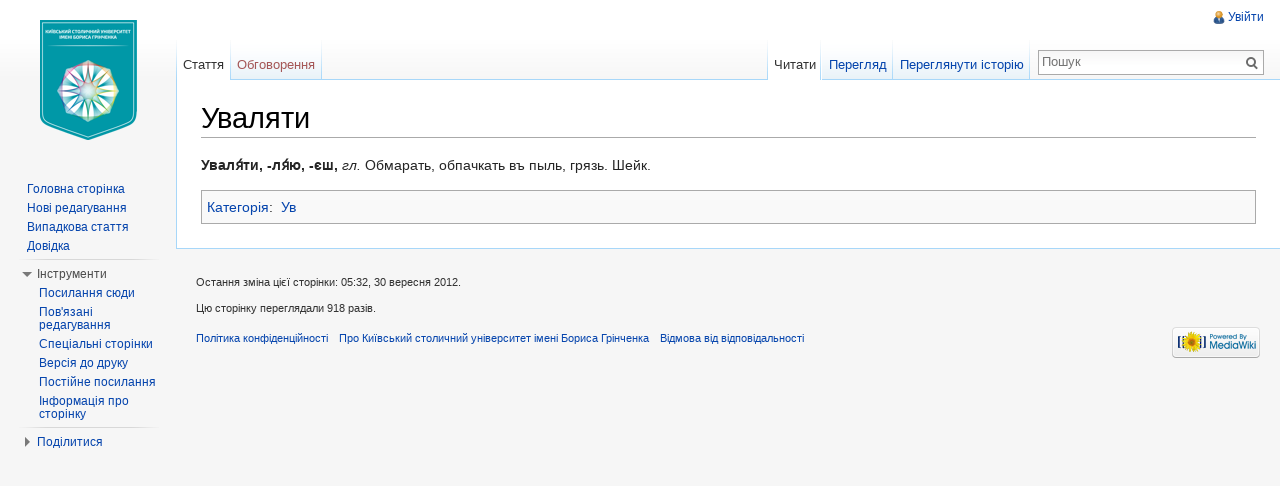

--- FILE ---
content_type: text/html; charset=UTF-8
request_url: https://wiki.kubg.edu.ua/%D0%A3%D0%B2%D0%B0%D0%BB%D1%8F%D1%82%D0%B8
body_size: 6763
content:
<!DOCTYPE html>
<html lang="uk" dir="ltr" class="client-nojs">
<head>
<meta charset="UTF-8"/>
<title>Уваляти — Київський столичний університет імені Бориса Грінченка</title>
<meta http-equiv="X-UA-Compatible" content="IE=EDGE"/>
<meta name="generator" content="MediaWiki 1.23.15"/>
<link rel="shortcut icon" href="/favicon.ico"/>
<link rel="search" type="application/opensearchdescription+xml" href="/opensearch_desc.php" title="Київський столичний університет імені Бориса Грінченка (uk)"/>
<link rel="EditURI" type="application/rsd+xml" href="https://wiki.kubg.edu.ua/api.php?action=rsd"/>
<link rel="alternate" type="application/atom+xml" title="Київський столичний університет імені Бориса Грінченка — Atom-стрічка" href="/index.php?title=%D0%A1%D0%BF%D0%B5%D1%86%D1%96%D0%B0%D0%BB%D1%8C%D0%BD%D0%B0:%D0%9D%D0%BE%D0%B2%D1%96_%D1%80%D0%B5%D0%B4%D0%B0%D0%B3%D1%83%D0%B2%D0%B0%D0%BD%D0%BD%D1%8F&amp;feed=atom"/>
<link rel="stylesheet" href="https://wiki.kubg.edu.ua/load.php?debug=false&amp;lang=uk&amp;modules=ext.addThis%7Cmediawiki.legacy.commonPrint%2Cshared%7Cmediawiki.skinning.interface%7Cmediawiki.ui.button%7Cskins.vector.styles&amp;only=styles&amp;skin=vector&amp;*"/>
<meta name="ResourceLoaderDynamicStyles" content=""/>
<link rel="stylesheet" href="https://wiki.kubg.edu.ua/load.php?debug=false&amp;lang=uk&amp;modules=site&amp;only=styles&amp;skin=vector&amp;*"/>
<style>a:lang(ar),a:lang(kk-arab),a:lang(mzn),a:lang(ps),a:lang(ur){text-decoration:none}
/* cache key: luk_wiki:resourceloader:filter:minify-css:7:2c861f1c7cbfb6c7fc4c9108f3135aa2 */</style>
<script src="https://wiki.kubg.edu.ua/load.php?debug=false&amp;lang=uk&amp;modules=startup&amp;only=scripts&amp;skin=vector&amp;*"></script>
<script>if(window.mw){
mw.config.set({"wgCanonicalNamespace":"","wgCanonicalSpecialPageName":false,"wgNamespaceNumber":0,"wgPageName":"Уваляти","wgTitle":"Уваляти","wgCurRevisionId":64150,"wgRevisionId":64150,"wgArticleId":60103,"wgIsArticle":true,"wgIsRedirect":false,"wgAction":"view","wgUserName":null,"wgUserGroups":["*"],"wgCategories":["Ув"],"wgBreakFrames":false,"wgPageContentLanguage":"uk","wgPageContentModel":"wikitext","wgSeparatorTransformTable":[",\t."," \t,"],"wgDigitTransformTable":["",""],"wgDefaultDateFormat":"dmy","wgMonthNames":["","січень","лютий","березень","квітень","травень","червень","липень","серпень","вересень","жовтень","листопад","грудень"],"wgMonthNamesShort":["","січ","лют","бер","квіт","трав","чер","лип","сер","вер","жов","лис","груд"],"wgRelevantPageName":"Уваляти","wgIsProbablyEditable":false,"wgRestrictionEdit":[],"wgRestrictionMove":[],"wgWikiEditorEnabledModules":{"toolbar":true,"dialogs":true,"hidesig":true,"preview":true,"previewDialog":false,"publish":true},"wgCategoryTreePageCategoryOptions":"{\"mode\":0,\"hideprefix\":20,\"showcount\":true,\"namespaces\":false}"});
}</script><script>if(window.mw){
mw.loader.implement("user.options",function($,jQuery){mw.user.options.set({"ccmeonemails":0,"cols":80,"date":"default","diffonly":0,"disablemail":0,"editfont":"default","editondblclick":0,"editsectiononrightclick":0,"enotifminoredits":0,"enotifrevealaddr":0,"enotifusertalkpages":1,"enotifwatchlistpages":1,"extendwatchlist":0,"fancysig":0,"forceeditsummary":0,"gender":"unknown","hideminor":0,"hidepatrolled":0,"imagesize":2,"math":1,"minordefault":0,"newpageshidepatrolled":0,"nickname":"","norollbackdiff":0,"numberheadings":0,"previewonfirst":0,"previewontop":1,"rcdays":7,"rclimit":50,"rows":25,"showhiddencats":0,"shownumberswatching":1,"showtoolbar":1,"skin":"vector","stubthreshold":0,"thumbsize":2,"underline":2,"uselivepreview":0,"usenewrc":0,"watchcreations":1,"watchdefault":1,"watchdeletion":0,"watchlistdays":3,"watchlisthideanons":0,"watchlisthidebots":0,"watchlisthideliu":0,"watchlisthideminor":0,"watchlisthideown":0,"watchlisthidepatrolled":0,"watchmoves":0,"wllimit":250,
"useeditwarning":1,"prefershttps":1,"usebetatoolbar":1,"usebetatoolbar-cgd":1,"wikieditor-preview":1,"wikieditor-publish":1,"language":"uk","variant-gan":"gan","variant-iu":"iu","variant-kk":"kk","variant-ku":"ku","variant-shi":"shi","variant-sr":"sr","variant-tg":"tg","variant-uz":"uz","variant-zh":"zh","searchNs0":true,"searchNs1":false,"searchNs2":false,"searchNs3":false,"searchNs4":false,"searchNs5":false,"searchNs6":false,"searchNs7":false,"searchNs8":false,"searchNs9":false,"searchNs10":false,"searchNs11":false,"searchNs12":false,"searchNs13":false,"searchNs14":false,"searchNs15":false,"searchNs274":false,"searchNs275":false,"variant":"uk"});},{},{});mw.loader.implement("user.tokens",function($,jQuery){mw.user.tokens.set({"editToken":"+\\","patrolToken":false,"watchToken":false});},{},{});
/* cache key: luk_wiki:resourceloader:filter:minify-js:7:b1dde4f4c9bf555a3f6b0c9c3733436f */
}</script>
<script>if(window.mw){
mw.loader.load(["mediawiki.page.startup","mediawiki.legacy.wikibits","mediawiki.legacy.ajax","ext.HoverGallery","skins.vector.js"]);
}</script>
<!--[if lt IE 7]><style type="text/css">body{behavior:url("/skins/vector/csshover.min.htc")}</style><![endif]--></head>
<body class="mediawiki ltr sitedir-ltr ns-0 ns-subject page-Уваляти skin-vector action-view vector-animateLayout">
		<div id="mw-page-base" class="noprint"></div>
		<div id="mw-head-base" class="noprint"></div>
		<div id="content" class="mw-body" role="main">
			<a id="top"></a>
			<div id="mw-js-message" style="display:none;"></div>
						<h1 id="firstHeading" class="firstHeading" lang="uk"><span dir="auto">Уваляти</span></h1>
						<div id="bodyContent">
								<div id="siteSub">Матеріал з Київський столичний університет імені Бориса Грінченки</div>
								<div id="contentSub"></div>
												<div id="jump-to-nav" class="mw-jump">
					Перейти до:					<a href="#mw-navigation">навігація</a>, 					<a href="#p-search">пошук</a>
				</div>
				<div id="mw-content-text" lang="uk" dir="ltr" class="mw-content-ltr"><script language="JavaScript">

function getStyleObject(objectId) {
    // checkW3C DOM, then MSIE 4, then NN 4.
    //
    if(document.getElementById) {
      if (document.getElementById(objectId)) {
	     return document.getElementById(objectId).style;
      }
    } else if (document.all) {
      if (document.all(objectId)) {
	     return document.all(objectId).style;
      }
    } else if (document.layers) { 
      if (document.layers[objectId]) { 
	     return document.layers[objectId];
      }
    } else {
	   return false;
    }
}

function toggleObjectVisibility(objectId) {
    // first get the object's stylesheet
    var styleObject = getStyleObject(objectId);

    // then if we find a stylesheet, set its visibility
    // as requested
    //
    if (styleObject) {
        if (styleObject.visibility == 'hidden') {
            styleObject.visibility = 'visible';
            styleObject.position = 'relative';
        } else {
            styleObject.visibility = 'hidden';
            styleObject.position = 'absolute';
        }
        return true;
    } else {
        return false;
    }
}
</script>
<style type="text/css"><!--
div.spoiler {border: dashed red 3px; background-color: #ffdddd; padding:3px;}
span.spoilerHeader {font-size:135%; color:#ff0000;}
a.spoilerLink {background-color:#ff0000; color:#ffff00; font-weight:bold; padding:4px 4px 2px 4px; border:solid black 1px;}
--></style>
<p><b>Уваля́ти, -ля́ю, -єш, </b><i>гл. </i>Обмарать, обпачкать въ пыль, грязь. Шейк.
</p>
<!-- 
NewPP limit report
CPU time usage: 0.004 seconds
Real time usage: 0.006 seconds
Preprocessor visited node count: 1/1000000
Preprocessor generated node count: 4/1000000
Post‐expand include size: 0/2097152 bytes
Template argument size: 0/2097152 bytes
Highest expansion depth: 1/40
Expensive parser function count: 0/100
-->

<!-- Saved in parser cache with key luk_wiki:pcache:idhash:60103-0!*!*!*!*!*!* and timestamp 20260122125417 and revision id 64150
 -->
</div>								<div class="printfooter">
				Отримано з <a href="https://wiki.kubg.edu.ua/index.php?title=Уваляти&amp;oldid=64150">https://wiki.kubg.edu.ua/index.php?title=Уваляти&amp;oldid=64150</a>				</div>
												<div id='catlinks' class='catlinks'><div id="mw-normal-catlinks" class="mw-normal-catlinks"><a href="/%D0%A1%D0%BF%D0%B5%D1%86%D1%96%D0%B0%D0%BB%D1%8C%D0%BD%D0%B0:%D0%9A%D0%B0%D1%82%D0%B5%D0%B3%D0%BE%D1%80%D1%96%D1%97" title="Спеціальна:Категорії">Категорія</a>: <ul><li><a href="/%D0%9A%D0%B0%D1%82%D0%B5%D0%B3%D0%BE%D1%80%D1%96%D1%8F:%D0%A3%D0%B2" title="Категорія:Ув">Ув</a></li></ul></div></div>												<div class="visualClear"></div>
							</div>
		</div>
		<div id="mw-navigation">
			<h2>Навігаційне меню</h2>
			<div id="mw-head">
				<div id="p-personal" role="navigation" class="" aria-labelledby="p-personal-label">
	<h3 id="p-personal-label">Особисті інструменти</h3>
	<ul>
<li id="pt-login"><a href="/index.php?title=%D0%A1%D0%BF%D0%B5%D1%86%D1%96%D0%B0%D0%BB%D1%8C%D0%BD%D0%B0:%D0%92%D1%85%D1%96%D0%B4&amp;returnto=%D0%A3%D0%B2%D0%B0%D0%BB%D1%8F%D1%82%D0%B8" title="Тут можна зареєструватися в системі, але це не обов'язково. [o]" accesskey="o">Увійти</a></li>	</ul>
</div>
				<div id="left-navigation">
					<div id="p-namespaces" role="navigation" class="vectorTabs" aria-labelledby="p-namespaces-label">
	<h3 id="p-namespaces-label">Простори назв</h3>
	<ul>
					<li  id="ca-nstab-main" class="selected"><span><a href="/%D0%A3%D0%B2%D0%B0%D0%BB%D1%8F%D1%82%D0%B8"  title="Вміст статті [c]" accesskey="c">Стаття</a></span></li>
					<li  id="ca-talk" class="new"><span><a href="/index.php?title=%D0%9E%D0%B1%D0%B3%D0%BE%D0%B2%D0%BE%D1%80%D0%B5%D0%BD%D0%BD%D1%8F:%D0%A3%D0%B2%D0%B0%D0%BB%D1%8F%D1%82%D0%B8&amp;action=edit&amp;redlink=1"  title="Обговорення змісту сторінки [t]" accesskey="t">Обговорення</a></span></li>
			</ul>
</div>
<div id="p-variants" role="navigation" class="vectorMenu emptyPortlet" aria-labelledby="p-variants-label">
	<h3 id="mw-vector-current-variant">
		</h3>
	<h3 id="p-variants-label"><span>Варіанти</span><a href="#"></a></h3>
	<div class="menu">
		<ul>
					</ul>
	</div>
</div>
				</div>
				<div id="right-navigation">
					<div id="p-views" role="navigation" class="vectorTabs" aria-labelledby="p-views-label">
	<h3 id="p-views-label">Перегляди</h3>
	<ul>
					<li id="ca-view" class="selected"><span><a href="/%D0%A3%D0%B2%D0%B0%D0%BB%D1%8F%D1%82%D0%B8" >Читати</a></span></li>
					<li id="ca-viewsource"><span><a href="/index.php?title=%D0%A3%D0%B2%D0%B0%D0%BB%D1%8F%D1%82%D0%B8&amp;action=edit"  title="Ця сторінка захищена від змін. Ви можете переглянути і скопіювати її вихідний текст. [e]" accesskey="e">Перегляд</a></span></li>
					<li id="ca-history" class="collapsible"><span><a href="/index.php?title=%D0%A3%D0%B2%D0%B0%D0%BB%D1%8F%D1%82%D0%B8&amp;action=history"  title="Журнал змін сторінки [h]" accesskey="h">Переглянути історію</a></span></li>
			</ul>
</div>
<div id="p-cactions" role="navigation" class="vectorMenu emptyPortlet" aria-labelledby="p-cactions-label">
	<h3 id="p-cactions-label"><span>Дії</span><a href="#"></a></h3>
	<div class="menu">
		<ul>
					</ul>
	</div>
</div>
<div id="p-search" role="search">
	<h3><label for="searchInput">Пошук</label></h3>
	<form action="/index.php" id="searchform">
					<div id="simpleSearch">
					<input type="search" name="search" placeholder="Пошук" title="Шукати у Київський столичний університет імені Бориса Грінченки [f]" accesskey="f" id="searchInput"/><input type="hidden" value="Спеціальна:Пошук" name="title"/><input type="submit" name="fulltext" value="Пошук" title="Знайти сторінки, що містять зазначений текст" id="mw-searchButton" class="searchButton mw-fallbackSearchButton"/><input type="submit" name="go" value="Перейти" title="Перейти до сторінки, що має точно таку назву (якщо вона існує)" id="searchButton" class="searchButton"/>		</div>
	</form>
</div>
				</div>
			</div>
			<div id="mw-panel">
					<div id="p-logo" role="banner"><a style="background-image: url(/skins/common/images/wiki.png?new);" href="/%D0%93%D0%BE%D0%BB%D0%BE%D0%B2%D0%BD%D0%B0_%D1%81%D1%82%D0%BE%D1%80%D1%96%D0%BD%D0%BA%D0%B0"  title="Перейти на головну сторінку"></a></div>
				<div class="portal" role="navigation" id='p-navigation' aria-labelledby='p-navigation-label'>
	<h3 id='p-navigation-label'>Навігація</h3>
	<div class="body">
		<ul>
			<li id="n-mainpage-description"><a href="/%D0%93%D0%BE%D0%BB%D0%BE%D0%B2%D0%BD%D0%B0_%D1%81%D1%82%D0%BE%D1%80%D1%96%D0%BD%D0%BA%D0%B0" title="Перейти на головну сторінку [z]" accesskey="z">Головна сторінка</a></li>
			<li id="n-recentchanges"><a href="/%D0%A1%D0%BF%D0%B5%D1%86%D1%96%D0%B0%D0%BB%D1%8C%D0%BD%D0%B0:%D0%9D%D0%BE%D0%B2%D1%96_%D1%80%D0%B5%D0%B4%D0%B0%D0%B3%D1%83%D0%B2%D0%B0%D0%BD%D0%BD%D1%8F" title="Перелік останніх змін [r]" accesskey="r">Нові редагування</a></li>
			<li id="n-randompage"><a href="/%D0%A1%D0%BF%D0%B5%D1%86%D1%96%D0%B0%D0%BB%D1%8C%D0%BD%D0%B0:%D0%92%D0%B8%D0%BF%D0%B0%D0%B4%D0%BA%D0%BE%D0%B2%D0%B0_%D1%81%D1%82%D0%BE%D1%80%D1%96%D0%BD%D0%BA%D0%B0" title="Переглянути випадкову сторінку [x]" accesskey="x">Випадкова стаття</a></li>
			<li id="n-help"><a href="https://www.mediawiki.org/wiki/Special:MyLanguage/Help:Contents" title="Довідка з проекту">Довідка</a></li>
		</ul>
	</div>
</div>
<div class="portal" role="navigation" id='p-tb' aria-labelledby='p-tb-label'>
	<h3 id='p-tb-label'>Інструменти</h3>
	<div class="body">
		<ul>
			<li id="t-whatlinkshere"><a href="/%D0%A1%D0%BF%D0%B5%D1%86%D1%96%D0%B0%D0%BB%D1%8C%D0%BD%D0%B0:%D0%9F%D0%BE%D1%81%D0%B8%D0%BB%D0%B0%D0%BD%D0%BD%D1%8F_%D1%81%D1%8E%D0%B4%D0%B8/%D0%A3%D0%B2%D0%B0%D0%BB%D1%8F%D1%82%D0%B8" title="Перелік усіх сторінок, які посилаються на цю сторінку [j]" accesskey="j">Посилання сюди</a></li>
			<li id="t-recentchangeslinked"><a href="/%D0%A1%D0%BF%D0%B5%D1%86%D1%96%D0%B0%D0%BB%D1%8C%D0%BD%D0%B0:%D0%9F%D0%BE%D0%B2%27%D1%8F%D0%B7%D0%B0%D0%BD%D1%96_%D1%80%D0%B5%D0%B4%D0%B0%D0%B3%D1%83%D0%B2%D0%B0%D0%BD%D0%BD%D1%8F/%D0%A3%D0%B2%D0%B0%D0%BB%D1%8F%D1%82%D0%B8" title="Останні зміни на сторінках, на які посилається ця сторінка [k]" accesskey="k">Пов'язані редагування</a></li>
			<li id="t-specialpages"><a href="/%D0%A1%D0%BF%D0%B5%D1%86%D1%96%D0%B0%D0%BB%D1%8C%D0%BD%D0%B0:%D0%A1%D0%BF%D0%B5%D1%86%D1%96%D0%B0%D0%BB%D1%8C%D0%BD%D1%96_%D1%81%D1%82%D0%BE%D1%80%D1%96%D0%BD%D0%BA%D0%B8" title="Перелік спеціальних сторінок [q]" accesskey="q">Спеціальні сторінки</a></li>
			<li id="t-print"><a href="/index.php?title=%D0%A3%D0%B2%D0%B0%D0%BB%D1%8F%D1%82%D0%B8&amp;printable=yes" rel="alternate" title="Версія цієї сторінки для друку [p]" accesskey="p">Версія до друку</a></li>
			<li id="t-permalink"><a href="/index.php?title=%D0%A3%D0%B2%D0%B0%D0%BB%D1%8F%D1%82%D0%B8&amp;oldid=64150" title="Постійне посилання на цю версію сторінки">Постійне посилання</a></li>
			<li id="t-info"><a href="/index.php?title=%D0%A3%D0%B2%D0%B0%D0%BB%D1%8F%D1%82%D0%B8&amp;action=info">Інформація про сторінку</a></li>
		</ul>
	</div>
</div>
<div class="portal" role="navigation" id='p-addthis' aria-labelledby='p-addthis-label'>
	<h3 id='p-addthis-label'>Поділитися</h3>
	<div class="body">
		<!-- AddThis Button BEGIN -->
			<div class="addthis_toolbox addthis_default_style" id="addthissidebar"><a class="addthis_button_compact" ></a><a class="addthis_button_facebook" ></a><a class="addthis_button_twitter" ></a><a class="addthis_button_google_plusone" g:plusone:count="false" style="margin-top:1px;"></a><a class="addthis_button_email" ></a></div>
			<script type="text/javascript" src="http://s7.addthis.com/js/250/addthis_widget.js#pubid="></script>	</div>
</div>
			</div>
		</div>
		<div id="footer" role="contentinfo">
							<ul id="footer-info">
											<li id="footer-info-lastmod"> Остання зміна цієї сторінки: 05:32, 30 вересня 2012.</li>
											<li id="footer-info-viewcount">Цю сторінку переглядали 918 разів.</li>
									</ul>
							<ul id="footer-places">
											<li id="footer-places-privacy"><a href="/%D0%9A%D0%B8%D1%97%D0%B2%D1%81%D1%8C%D0%BA%D0%B8%D0%B9_%D1%81%D1%82%D0%BE%D0%BB%D0%B8%D1%87%D0%BD%D0%B8%D0%B9_%D1%83%D0%BD%D1%96%D0%B2%D0%B5%D1%80%D1%81%D0%B8%D1%82%D0%B5%D1%82_%D1%96%D0%BC%D0%B5%D0%BD%D1%96_%D0%91%D0%BE%D1%80%D0%B8%D1%81%D0%B0_%D0%93%D1%80%D1%96%D0%BD%D1%87%D0%B5%D0%BD%D0%BA%D0%B0:%D0%9F%D0%BE%D0%BB%D1%96%D1%82%D0%B8%D0%BA%D0%B0_%D0%BA%D0%BE%D0%BD%D1%84%D1%96%D0%B4%D0%B5%D0%BD%D1%86%D1%96%D0%B9%D0%BD%D0%BE%D1%81%D1%82%D1%96" title="Київський столичний університет імені Бориса Грінченка:Політика конфіденційності">Політика конфіденційності</a></li>
											<li id="footer-places-about"><a href="/%D0%9A%D0%B8%D1%97%D0%B2%D1%81%D1%8C%D0%BA%D0%B8%D0%B9_%D1%81%D1%82%D0%BE%D0%BB%D0%B8%D1%87%D0%BD%D0%B8%D0%B9_%D1%83%D0%BD%D1%96%D0%B2%D0%B5%D1%80%D1%81%D0%B8%D1%82%D0%B5%D1%82_%D1%96%D0%BC%D0%B5%D0%BD%D1%96_%D0%91%D0%BE%D1%80%D0%B8%D1%81%D0%B0_%D0%93%D1%80%D1%96%D0%BD%D1%87%D0%B5%D0%BD%D0%BA%D0%B0:%D0%9F%D1%80%D0%BE" title="Київський столичний університет імені Бориса Грінченка:Про">Про Київський столичний університет імені Бориса Грінченка</a></li>
											<li id="footer-places-disclaimer"><a href="/%D0%9A%D0%B8%D1%97%D0%B2%D1%81%D1%8C%D0%BA%D0%B8%D0%B9_%D1%81%D1%82%D0%BE%D0%BB%D0%B8%D1%87%D0%BD%D0%B8%D0%B9_%D1%83%D0%BD%D1%96%D0%B2%D0%B5%D1%80%D1%81%D0%B8%D1%82%D0%B5%D1%82_%D1%96%D0%BC%D0%B5%D0%BD%D1%96_%D0%91%D0%BE%D1%80%D0%B8%D1%81%D0%B0_%D0%93%D1%80%D1%96%D0%BD%D1%87%D0%B5%D0%BD%D0%BA%D0%B0:%D0%92%D1%96%D0%B4%D0%BC%D0%BE%D0%B2%D0%B0_%D0%B2%D1%96%D0%B4_%D0%B2%D1%96%D0%B4%D0%BF%D0%BE%D0%B2%D1%96%D0%B4%D0%B0%D0%BB%D1%8C%D0%BD%D0%BE%D1%81%D1%82%D1%96" title="Київський столичний університет імені Бориса Грінченка:Відмова від відповідальності">Відмова від відповідальності</a></li>
									</ul>
										<ul id="footer-icons" class="noprint">
					<li id="footer-poweredbyico">
						<a href="//www.mediawiki.org/"><img src="/skins/common/images/poweredby_mediawiki_88x31.png" alt="Powered by MediaWiki" width="88" height="31"/></a>
					</li>
				</ul>
						<div style="clear:both"></div>
		</div>
		<script>/*<![CDATA[*/window.jQuery && jQuery.ready();/*]]>*/</script><script>if(window.mw){
mw.loader.state({"site":"loading","user":"ready","user.groups":"ready"});
}</script>
<script>if(window.mw){
mw.loader.load(["mediawiki.action.view.postEdit","mediawiki.user","mediawiki.hidpi","mediawiki.page.ready","mediawiki.searchSuggest","skins.vector.collapsibleNav"],null,true);
}</script>
<script src="https://wiki.kubg.edu.ua/load.php?debug=false&amp;lang=uk&amp;modules=site&amp;only=scripts&amp;skin=vector&amp;*"></script>
<script type="text/javascript">
    /* * * CONFIGURATION VARIABLES: EDIT BEFORE PASTING INTO YOUR WEBPAGE * * */
    var disqus_shortname = 'bgkuwiki'; // required: replace example with your forum shortname

    /* * * DON'T EDIT BELOW THIS LINE * * */
    (function () {
        var s = document.createElement('script'); s.async = true;
        s.type = 'text/javascript';
        s.src = 'http://' + disqus_shortname + '.disqus.com/count.js';
        (document.getElementsByTagName('HEAD')[0] || document.getElementsByTagName('BODY')[0]).appendChild(s);
    }());
</script><script type="text/javascript">
var gaJsHost = (("https:" == document.location.protocol) ? "https://ssl." : "http://www.");
document.write(unescape("%3Cscript src='" + gaJsHost + "google-analytics.com/ga.js' type='text/javascript'%3E%3C/script%3E"));
</script>
<script type="text/javascript">
var pageTracker = _gat._getTracker("UA-42387232-10");
pageTracker._trackPageview();
</script><script>if(window.mw){
mw.config.set({"wgBackendResponseTime":118});
}</script>
	</body>
</html>


--- FILE ---
content_type: text/javascript; charset=utf-8
request_url: https://wiki.kubg.edu.ua/load.php?debug=false&lang=uk&modules=startup&only=scripts&skin=vector&*
body_size: 4131
content:
var mediaWikiLoadStart=(new Date()).getTime();function isCompatible(ua){if(ua===undefined){ua=navigator.userAgent;}return!((ua.indexOf('MSIE')!==-1&&parseFloat(ua.split('MSIE')[1])<6)||(ua.indexOf('Firefox/')!==-1&&parseFloat(ua.split('Firefox/')[1])<3)||ua.match(/BlackBerry[^\/]*\/[1-5]\./)||ua.match(/webOS\/1\.[0-4]/)||ua.match(/PlayStation/i)||ua.match(/SymbianOS|Series60/)||ua.match(/NetFront/)||ua.match(/Opera Mini/)||ua.match(/S40OviBrowser/)||(ua.match(/Glass/)&&ua.match(/Android/)));}var startUp=function(){mw.config=new mw.Map(true);mw.loader.addSource({"local":{"loadScript":"/load.php","apiScript":"/api.php"}});mw.loader.register([["site","1769086457",[],"site"],["noscript","1769086457",[],"noscript"],["startup","1769086457",[],"startup"],["filepage","1769086457"],["user.groups","1769086457",[],"user"],["user","1769086457",[],"user"],["user.cssprefs","1755721924",["mediawiki.user"],"private"],["user.options","1755721924",[],"private"],["user.tokens","1755721924",[],"private"],
["mediawiki.language.data","1769086457",["mediawiki.language.init"]],["mediawiki.skinning.elements","1769086457"],["mediawiki.skinning.content","1769086457"],["mediawiki.skinning.interface","1769086457"],["skins.cologneblue","1769086457"],["skins.modern","1769086457"],["skins.vector.styles","1769086457"],["skins.monobook.styles","1769086457"],["skins.vector.js","1769086457",["jquery.throttle-debounce"]],["skins.vector.collapsibleNav","1769086457",["jquery.client","jquery.cookie","jquery.tabIndex"]],["jquery","1769086457"],["jquery.appear","1769086457"],["jquery.arrowSteps","1769086457"],["jquery.async","1769086457"],["jquery.autoEllipsis","1769086457",["jquery.highlightText"]],["jquery.badge","1769086457",["mediawiki.language"]],["jquery.byteLength","1769086457"],["jquery.byteLimit","1769086457",["jquery.byteLength"]],["jquery.checkboxShiftClick","1769086457"],["jquery.chosen","1769086457"],["jquery.client","1769086457"],["jquery.color","1769086457",["jquery.colorUtil"]],[
"jquery.colorUtil","1769086457"],["jquery.cookie","1769086457"],["jquery.delayedBind","1769086457"],["jquery.expandableField","1769086457"],["jquery.farbtastic","1769086457",["jquery.colorUtil"]],["jquery.footHovzer","1769086457"],["jquery.form","1769086457"],["jquery.fullscreen","1769086457"],["jquery.getAttrs","1769086457"],["jquery.hidpi","1769086457"],["jquery.highlightText","1769086457",["jquery.mwExtension"]],["jquery.hoverIntent","1769086457"],["jquery.json","1769086457"],["jquery.localize","1769086457"],["jquery.makeCollapsible","1769086457"],["jquery.mockjax","1769086457"],["jquery.mw-jump","1769086457"],["jquery.mwExtension","1769086457"],["jquery.placeholder","1769086457"],["jquery.qunit","1769086457"],["jquery.qunit.completenessTest","1769086457",["jquery.qunit"]],["jquery.spinner","1769086457"],["jquery.jStorage","1769086457",["jquery.json"]],["jquery.suggestions","1769086457",["jquery.highlightText"]],["jquery.tabIndex","1769086457"],["jquery.tablesorter","1769086457",[
"jquery.mwExtension","mediawiki.language.months"]],["jquery.textSelection","1769086457",["jquery.client"]],["jquery.throttle-debounce","1769086457"],["jquery.validate","1769086457"],["jquery.xmldom","1769086457"],["jquery.tipsy","1769086457"],["jquery.ui.core","1769086457",[],"jquery.ui"],["jquery.ui.widget","1769086457",[],"jquery.ui"],["jquery.ui.mouse","1769086457",["jquery.ui.widget"],"jquery.ui"],["jquery.ui.position","1769086457",[],"jquery.ui"],["jquery.ui.draggable","1769086457",["jquery.ui.core","jquery.ui.mouse","jquery.ui.widget"],"jquery.ui"],["jquery.ui.droppable","1769086457",["jquery.ui.core","jquery.ui.draggable","jquery.ui.mouse","jquery.ui.widget"],"jquery.ui"],["jquery.ui.resizable","1769086457",["jquery.ui.core","jquery.ui.mouse","jquery.ui.widget"],"jquery.ui"],["jquery.ui.selectable","1769086457",["jquery.ui.core","jquery.ui.mouse","jquery.ui.widget"],"jquery.ui"],["jquery.ui.sortable","1769086457",["jquery.ui.core","jquery.ui.mouse","jquery.ui.widget"],
"jquery.ui"],["jquery.ui.accordion","1769086457",["jquery.ui.core","jquery.ui.widget"],"jquery.ui"],["jquery.ui.autocomplete","1769086457",["jquery.ui.core","jquery.ui.position","jquery.ui.widget"],"jquery.ui"],["jquery.ui.button","1769086457",["jquery.ui.core","jquery.ui.widget"],"jquery.ui"],["jquery.ui.datepicker","1769086457",["jquery.ui.core"],"jquery.ui"],["jquery.ui.dialog","1769086457",["jquery.ui.button","jquery.ui.core","jquery.ui.draggable","jquery.ui.mouse","jquery.ui.position","jquery.ui.resizable","jquery.ui.widget"],"jquery.ui"],["jquery.ui.progressbar","1769086457",["jquery.ui.core","jquery.ui.widget"],"jquery.ui"],["jquery.ui.slider","1769086457",["jquery.ui.core","jquery.ui.mouse","jquery.ui.widget"],"jquery.ui"],["jquery.ui.tabs","1769086457",["jquery.ui.core","jquery.ui.widget"],"jquery.ui"],["jquery.effects.core","1769086457",[],"jquery.ui"],["jquery.effects.blind","1769086457",["jquery.effects.core"],"jquery.ui"],["jquery.effects.bounce","1769086457",[
"jquery.effects.core"],"jquery.ui"],["jquery.effects.clip","1769086457",["jquery.effects.core"],"jquery.ui"],["jquery.effects.drop","1769086457",["jquery.effects.core"],"jquery.ui"],["jquery.effects.explode","1769086457",["jquery.effects.core"],"jquery.ui"],["jquery.effects.fade","1769086457",["jquery.effects.core"],"jquery.ui"],["jquery.effects.fold","1769086457",["jquery.effects.core"],"jquery.ui"],["jquery.effects.highlight","1769086457",["jquery.effects.core"],"jquery.ui"],["jquery.effects.pulsate","1769086457",["jquery.effects.core"],"jquery.ui"],["jquery.effects.scale","1769086457",["jquery.effects.core"],"jquery.ui"],["jquery.effects.shake","1769086457",["jquery.effects.core"],"jquery.ui"],["jquery.effects.slide","1769086457",["jquery.effects.core"],"jquery.ui"],["jquery.effects.transfer","1769086457",["jquery.effects.core"],"jquery.ui"],["moment","1769086457"],["mediawiki","1769086457"],["mediawiki.api","1769086457",["mediawiki.util"]],["mediawiki.api.category","1769086457",[
"mediawiki.Title","mediawiki.api"]],["mediawiki.api.edit","1769086457",["mediawiki.Title","mediawiki.api","user.tokens"]],["mediawiki.api.login","1769086457",["mediawiki.api"]],["mediawiki.api.parse","1769086457",["mediawiki.api"]],["mediawiki.api.watch","1769086457",["mediawiki.api","user.tokens"]],["mediawiki.debug","1769086457",["jquery.footHovzer","jquery.tipsy"]],["mediawiki.debug.init","1769086457",["mediawiki.debug"]],["mediawiki.feedback","1769086457",["jquery.ui.dialog","mediawiki.Title","mediawiki.api.edit","mediawiki.jqueryMsg"]],["mediawiki.hidpi","1769086457",["jquery.hidpi"]],["mediawiki.hlist","1769086457",["jquery.client"]],["mediawiki.htmlform","1769086457"],["mediawiki.icon","1769086457"],["mediawiki.inspect","1769086457",["jquery.byteLength","jquery.json"]],["mediawiki.notification","1769086457",["mediawiki.page.startup"]],["mediawiki.notify","1769086457"],["mediawiki.searchSuggest","1769086457",["jquery.client","jquery.placeholder","jquery.suggestions",
"mediawiki.api"]],["mediawiki.Title","1769086457",["jquery.byteLength","mediawiki.util"]],["mediawiki.toc","1769086457",["jquery.cookie"]],["mediawiki.Uri","1769086457"],["mediawiki.user","1769086457",["jquery.cookie","mediawiki.api","user.options","user.tokens"]],["mediawiki.util","1769086457",["jquery.client","jquery.mwExtension","mediawiki.notify","mediawiki.toc"]],["mediawiki.action.edit","1769086457",["jquery.byteLimit","jquery.textSelection","mediawiki.action.edit.styles"]],["mediawiki.action.edit.styles","1769086457"],["mediawiki.action.edit.collapsibleFooter","1769086457",["jquery.cookie","jquery.makeCollapsible","mediawiki.icon"]],["mediawiki.action.edit.preview","1769086457",["jquery.form","jquery.spinner","mediawiki.action.history.diff"]],["mediawiki.action.history","1769086457",[],"mediawiki.action.history"],["mediawiki.action.history.diff","1769086457",[],"mediawiki.action.history"],["mediawiki.action.view.dblClickEdit","1769086457",["mediawiki.page.startup",
"mediawiki.util"]],["mediawiki.action.view.metadata","1769086457"],["mediawiki.action.view.postEdit","1769086457",["jquery.cookie","mediawiki.jqueryMsg"]],["mediawiki.action.view.redirectToFragment","1769086457",["jquery.client"]],["mediawiki.action.view.rightClickEdit","1769086457"],["mediawiki.action.edit.editWarning","1769086457",["mediawiki.jqueryMsg"]],["mediawiki.action.watch.ajax","1755721924",["mediawiki.page.watch.ajax"]],["mediawiki.language","1769086457",["mediawiki.cldr","mediawiki.language.data"]],["mediawiki.cldr","1769086457",["mediawiki.libs.pluralruleparser"]],["mediawiki.libs.pluralruleparser","1769086457"],["mediawiki.language.init","1769086457"],["mediawiki.jqueryMsg","1769086457",["mediawiki.language","mediawiki.util"]],["mediawiki.language.months","1769086457",["mediawiki.language"]],["mediawiki.libs.jpegmeta","1769086457"],["mediawiki.page.gallery","1769086457"],["mediawiki.page.ready","1769086457",["jquery.checkboxShiftClick","jquery.makeCollapsible",
"jquery.mw-jump","jquery.placeholder","mediawiki.util"]],["mediawiki.page.startup","1769086457",["mediawiki.util"]],["mediawiki.page.patrol.ajax","1769086457",["jquery.spinner","mediawiki.Title","mediawiki.api","mediawiki.notify","mediawiki.page.startup","mediawiki.util","user.tokens"]],["mediawiki.page.watch.ajax","1769086457",["jquery.mwExtension","mediawiki.api.watch","mediawiki.notify","mediawiki.page.startup","mediawiki.util"]],["mediawiki.page.image.pagination","1769086457",["jquery.spinner","mediawiki.Uri","mediawiki.util"]],["mediawiki.special","1769086457"],["mediawiki.special.block","1769086457",["mediawiki.util"]],["mediawiki.special.changeemail","1769086457",["mediawiki.util"]],["mediawiki.special.changeslist","1769086457"],["mediawiki.special.changeslist.legend","1769086457"],["mediawiki.special.changeslist.legend.js","1769086457",["jquery.cookie","jquery.makeCollapsible"]],["mediawiki.special.changeslist.enhanced","1769086457"],["mediawiki.special.movePage","1769086457",[
"jquery.byteLimit"]],["mediawiki.special.pagesWithProp","1769086457"],["mediawiki.special.preferences","1769086457",["mediawiki.language"]],["mediawiki.special.recentchanges","1769086457",["mediawiki.special"]],["mediawiki.special.search","1769086457"],["mediawiki.special.undelete","1769086457"],["mediawiki.special.upload","1769086457",["mediawiki.libs.jpegmeta","mediawiki.util"]],["mediawiki.special.userlogin.common.styles","1769086457"],["mediawiki.special.userlogin.signup.styles","1769086457"],["mediawiki.special.userlogin.login.styles","1769086457"],["mediawiki.special.userlogin.common.js","1769086457"],["mediawiki.special.userlogin.signup.js","1769086457",["jquery.throttle-debounce","mediawiki.api","mediawiki.jqueryMsg"]],["mediawiki.special.javaScriptTest","1769086457",["mediawiki.Uri"]],["mediawiki.special.version","1769086457"],["mediawiki.legacy.ajax","1769086457",["mediawiki.legacy.wikibits","mediawiki.util"]],["mediawiki.legacy.commonPrint","1769086457"],[
"mediawiki.legacy.config","1769086457",["mediawiki.legacy.wikibits"]],["mediawiki.legacy.protect","1769086457",["jquery.byteLimit"]],["mediawiki.legacy.shared","1769086457"],["mediawiki.legacy.oldshared","1769086457"],["mediawiki.legacy.upload","1769086457",["jquery.spinner","mediawiki.Title","mediawiki.api","mediawiki.util"]],["mediawiki.legacy.wikibits","1769086457",["mediawiki.util"]],["mediawiki.ui","1769086457"],["mediawiki.ui.button","1769086457"],["oojs","1769086457"],["oojs-ui","1769086457",["oojs"]],["ext.categoryTree","1769086457"],["ext.categoryTree.css","1769086457"],["ext.HoverGallery","1769086457"],["ext.embedVideo","1769086457"],["ext.addThis","1769086457"],["jquery.wikiEditor","1769086457",["jquery.client","jquery.textSelection"],"ext.wikiEditor"],["jquery.wikiEditor.dialogs","1769086457",["jquery.tabIndex","jquery.ui.button","jquery.ui.dialog","jquery.ui.draggable","jquery.ui.resizable","jquery.wikiEditor","jquery.wikiEditor.toolbar"],"ext.wikiEditor"],[
"jquery.wikiEditor.dialogs.config","1769086457",["jquery.suggestions","jquery.wikiEditor","jquery.wikiEditor.dialogs","jquery.wikiEditor.toolbar.i18n","mediawiki.Title","mediawiki.jqueryMsg"],"ext.wikiEditor"],["jquery.wikiEditor.preview","1769086457",["jquery.wikiEditor"],"ext.wikiEditor"],["jquery.wikiEditor.previewDialog","1769086457",["jquery.wikiEditor","jquery.wikiEditor.dialogs"],"ext.wikiEditor"],["jquery.wikiEditor.publish","1769086457",["jquery.wikiEditor","jquery.wikiEditor.dialogs"],"ext.wikiEditor"],["jquery.wikiEditor.toolbar","1769086457",["jquery.wikiEditor","jquery.wikiEditor.toolbar.i18n"],"ext.wikiEditor"],["jquery.wikiEditor.toolbar.config","1769086457",["jquery.async","jquery.cookie","jquery.wikiEditor","jquery.wikiEditor.toolbar","jquery.wikiEditor.toolbar.i18n"],"ext.wikiEditor"],["jquery.wikiEditor.toolbar.i18n","1755721924",[],"ext.wikiEditor"],["ext.wikiEditor","1769086457",["jquery.wikiEditor"],"ext.wikiEditor"],["ext.wikiEditor.dialogs","1769086457",[
"ext.wikiEditor","ext.wikiEditor.toolbar","jquery.wikiEditor.dialogs","jquery.wikiEditor.dialogs.config"],"ext.wikiEditor"],["ext.wikiEditor.preview","1769086457",["ext.wikiEditor","jquery.wikiEditor.preview"],"ext.wikiEditor"],["ext.wikiEditor.previewDialog","1769086457",["ext.wikiEditor","jquery.wikiEditor.previewDialog"],"ext.wikiEditor"],["ext.wikiEditor.publish","1769086457",["ext.wikiEditor","jquery.wikiEditor.publish"],"ext.wikiEditor"],["ext.wikiEditor.tests.toolbar","1769086457",["ext.wikiEditor.toolbar"],"ext.wikiEditor"],["ext.wikiEditor.toolbar","1769086457",["ext.wikiEditor","jquery.wikiEditor.toolbar","jquery.wikiEditor.toolbar.config"],"ext.wikiEditor"],["ext.wikiEditor.toolbar.hideSig","1769086457",[],"ext.wikiEditor"]]);mw.config.set({"wgLoadScript":"/load.php","debug":false,"skin":"vector","stylepath":"/skins","wgUrlProtocols":
"http\\:\\/\\/|https\\:\\/\\/|ftp\\:\\/\\/|ftps\\:\\/\\/|ssh\\:\\/\\/|sftp\\:\\/\\/|irc\\:\\/\\/|ircs\\:\\/\\/|xmpp\\:|sip\\:|sips\\:|gopher\\:\\/\\/|telnet\\:\\/\\/|nntp\\:\\/\\/|worldwind\\:\\/\\/|mailto\\:|tel\\:|sms\\:|news\\:|svn\\:\\/\\/|git\\:\\/\\/|mms\\:\\/\\/|bitcoin\\:|magnet\\:|urn\\:|geo\\:|\\/\\/","wgArticlePath":"/$1","wgScriptPath":"","wgScriptExtension":".php","wgScript":"/index.php","wgSearchType":null,"wgVariantArticlePath":false,"wgActionPaths":{},"wgServer":"https://wiki.kubg.edu.ua","wgUserLanguage":"uk","wgContentLanguage":"uk","wgVersion":"1.23.15","wgEnableAPI":true,"wgEnableWriteAPI":true,"wgMainPageTitle":"Головна сторінка","wgFormattedNamespaces":{"-2":"Медіа","-1":"Спеціальна","0":"","1":"Обговорення","2":"Користувач","3":"Обговорення користувача","4":"Київський столичний університет імені Бориса Грінченка","5":
"Обговорення Київський столичний університет імені Бориса Грінченка","6":"Файл","7":"Обговорення файлу","8":"MediaWiki","9":"Обговорення MediaWiki","10":"Шаблон","11":"Обговорення шаблону","12":"Довідка","13":"Обговорення довідки","14":"Категорія","15":"Обговорення категорії","274":"Widget","275":"Widget talk"},"wgNamespaceIds":{"медіа":-2,"спеціальна":-1,"":0,"обговорення":1,"користувач":2,"обговорення_користувача":3,"київський_столичний_університет_імені_бориса_грінченка":4,"обговорення_київський_столичний_університет_імені_бориса_грінченка":5,"файл":6,"обговорення_файлу":7,"mediawiki":8,"обговорення_mediawiki":9,
"шаблон":10,"обговорення_шаблону":11,"довідка":12,"обговорення_довідки":13,"категорія":14,"обговорення_категорії":15,"widget":274,"widget_talk":275,"спеціальні":-1,"зображення":6,"обговорення_зображення":7,"обговорення_шаблона":11,"image":6,"image_talk":7,"media":-2,"special":-1,"talk":1,"user":2,"user_talk":3,"project":4,"project_talk":5,"file":6,"file_talk":7,"mediawiki_talk":9,"template":10,"template_talk":11,"help":12,"help_talk":13,"category":14,"category_talk":15},"wgContentNamespaces":[0],"wgSiteName":"Київський столичний університет імені Бориса Грінченка","wgFileExtensions":["bmp","doc","docx","gif","png","jpeg","jpg","mpp","pdf","ppt","pptx","ps","tiff","xls","xlsx"],"wgDBname":"luk_wiki","wgFileCanRotate":true,"wgAvailableSkins":{"modern":"Modern","monobook":"MonoBook","vector":"Vector",
"cologneblue":"CologneBlue"},"wgExtensionAssetsPath":"/extensions","wgCookiePrefix":"luk_wiki","wgResourceLoaderMaxQueryLength":512,"wgCaseSensitiveNamespaces":[],"wgLegalTitleChars":" %!\"$\u0026'()*,\\-./0-9:;=?@A-Z\\\\\\^_`a-z~+\\u0080-\\uFFFF","wgResourceLoaderStorageVersion":1,"wgResourceLoaderStorageEnabled":false,"wgWikiEditorMagicWords":{"redirect":"#ПЕРЕНАПРАВЛЕННЯ","img_right":"праворуч","img_left":"ліворуч","img_none":"без","img_center":"центр","img_thumbnail":"міні","img_framed":"обрамити","img_frameless":"безрамки"}});};if(isCompatible()){document.write("\u003Cscript src=\"/load.php?debug=false\u0026amp;lang=uk\u0026amp;modules=jquery%2Cmediawiki\u0026amp;only=scripts\u0026amp;skin=vector\u0026amp;version=20260122T125417Z\"\u003E\u003C/script\u003E");};
/* cache key: luk_wiki:resourceloader:filter:minify-js:7:df79c8e1f96059940a413c0d7e6d54bc */